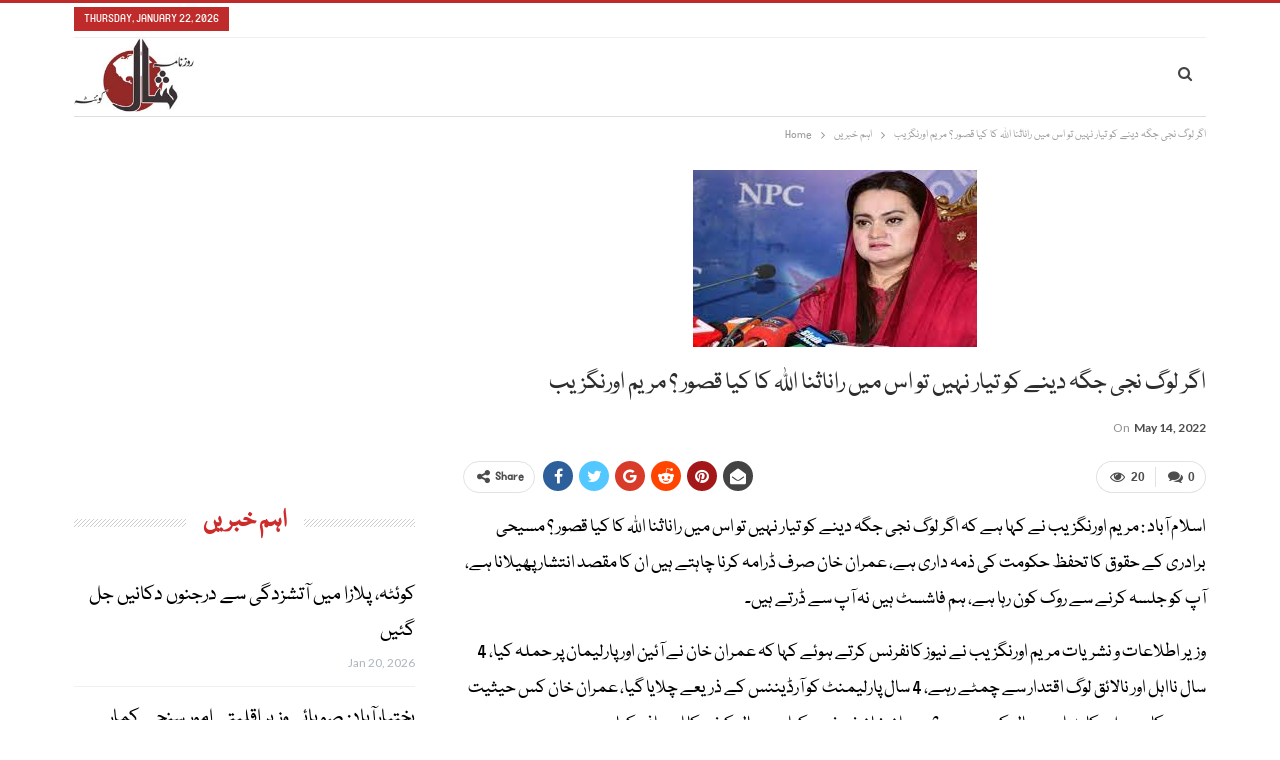

--- FILE ---
content_type: text/html; charset=UTF-8
request_url: https://www.dailyshal.com/14/05/2022/67794/
body_size: 16335
content:
<!DOCTYPE html>
<!--[if IE 8]>
<html class="ie ie8" lang="en-US" prefix="og: https://ogp.me/ns#"> <![endif]-->
<!--[if IE 9]>
<html class="ie ie9" lang="en-US" prefix="og: https://ogp.me/ns#"> <![endif]-->
<!--[if gt IE 9]><!-->
<html lang="en-US" prefix="og: https://ogp.me/ns#"> <!--<![endif]-->
<head>
<meta charset="UTF-8">
<meta http-equiv="X-UA-Compatible" content="IE=edge">
<meta name="viewport" content="width=device-width, initial-scale=1.0">
<link rel="pingback" href="https://www.dailyshal.com/xmlrpc.php"/>
<!-- Search Engine Optimization by Rank Math - https://rankmath.com/ -->
<title>اگر لوگ نجی جگہ دینے کو تیار نہیں تو اس میں راناثنا اللہ کا کیا قصور ؟ مریم اورنگزیب - Daily Shal Quetta NewsPaper</title>
<meta name="description" content="اسلام آباد : مریم اورنگزیب نے کہا ہے کہ اگر لوگ نجی جگہ دینے کو تیار نہیں تو اس میں راناثنا اللہ کا کیا قصور ؟ مسیحی برادری کے حقوق کا تحفظ حکومت کی ذمہ داری"/>
<meta name="robots" content="index, follow, max-snippet:-1, max-video-preview:-1, max-image-preview:large"/>
<link rel="canonical" href="https://www.dailyshal.com/14/05/2022/67794/" />
<meta property="og:locale" content="en_US" />
<meta property="og:type" content="article" />
<meta property="og:title" content="اگر لوگ نجی جگہ دینے کو تیار نہیں تو اس میں راناثنا اللہ کا کیا قصور ؟ مریم اورنگزیب - Daily Shal Quetta NewsPaper" />
<meta property="og:description" content="اسلام آباد : مریم اورنگزیب نے کہا ہے کہ اگر لوگ نجی جگہ دینے کو تیار نہیں تو اس میں راناثنا اللہ کا کیا قصور ؟ مسیحی برادری کے حقوق کا تحفظ حکومت کی ذمہ داری" />
<meta property="og:url" content="https://www.dailyshal.com/14/05/2022/67794/" />
<meta property="og:site_name" content="Daily Shal Quetta NewsPaper" />
<meta property="article:section" content="اہم خبریں" />
<meta property="article:published_time" content="2022-05-14T18:42:19+00:00" />
<meta name="twitter:card" content="summary_large_image" />
<meta name="twitter:title" content="اگر لوگ نجی جگہ دینے کو تیار نہیں تو اس میں راناثنا اللہ کا کیا قصور ؟ مریم اورنگزیب - Daily Shal Quetta NewsPaper" />
<meta name="twitter:description" content="اسلام آباد : مریم اورنگزیب نے کہا ہے کہ اگر لوگ نجی جگہ دینے کو تیار نہیں تو اس میں راناثنا اللہ کا کیا قصور ؟ مسیحی برادری کے حقوق کا تحفظ حکومت کی ذمہ داری" />
<meta name="twitter:label1" content="Written by" />
<meta name="twitter:data1" content="web desk" />
<meta name="twitter:label2" content="Time to read" />
<meta name="twitter:data2" content="1 minute" />
<script type="application/ld+json" class="rank-math-schema">{"@context":"https://schema.org","@graph":[{"@type":["Organization","Person"],"@id":"https://www.dailyshal.com/#person","name":"Daily Shal Web Disk","url":"https://www.dailyshal.com","logo":{"@type":"ImageObject","@id":"https://www.dailyshal.com/#logo","url":"https://www.dailyshal.com/wp-content/uploads/2020/06/222243-300x168-1.png","contentUrl":"https://www.dailyshal.com/wp-content/uploads/2020/06/222243-300x168-1.png","caption":"Daily Shal Web Disk","inLanguage":"en-US","width":"300","height":"168"},"image":{"@id":"https://www.dailyshal.com/#logo"}},{"@type":"WebSite","@id":"https://www.dailyshal.com/#website","url":"https://www.dailyshal.com","name":"Daily Shal Web Disk","publisher":{"@id":"https://www.dailyshal.com/#person"},"inLanguage":"en-US"},{"@type":"ImageObject","@id":"https://www.dailyshal.com/wp-content/uploads/2022/05/29-6-2.jpg","url":"https://www.dailyshal.com/wp-content/uploads/2022/05/29-6-2.jpg","width":"284","height":"177","inLanguage":"en-US"},{"@type":"WebPage","@id":"https://www.dailyshal.com/14/05/2022/67794/#webpage","url":"https://www.dailyshal.com/14/05/2022/67794/","name":"\u0627\u06af\u0631 \u0644\u0648\u06af \u0646\u062c\u06cc \u062c\u06af\u06c1 \u062f\u06cc\u0646\u06d2 \u06a9\u0648 \u062a\u06cc\u0627\u0631 \u0646\u06c1\u06cc\u06ba \u062a\u0648 \u0627\u0633 \u0645\u06cc\u06ba \u0631\u0627\u0646\u0627\u062b\u0646\u0627 \u0627\u0644\u0644\u06c1 \u06a9\u0627 \u06a9\u06cc\u0627 \u0642\u0635\u0648\u0631 \u061f \u0645\u0631\u06cc\u0645 \u0627\u0648\u0631\u0646\u06af\u0632\u06cc\u0628 - Daily Shal Quetta NewsPaper","datePublished":"2022-05-14T18:42:19+00:00","dateModified":"2022-05-14T18:42:19+00:00","isPartOf":{"@id":"https://www.dailyshal.com/#website"},"primaryImageOfPage":{"@id":"https://www.dailyshal.com/wp-content/uploads/2022/05/29-6-2.jpg"},"inLanguage":"en-US"},{"@type":"Person","@id":"https://www.dailyshal.com/author/shal/","name":"web desk","url":"https://www.dailyshal.com/author/shal/","image":{"@type":"ImageObject","@id":"https://secure.gravatar.com/avatar/a336637ac981ef592e25baf220aa4e459bb34786240bc17ac7076f95f3db95a5?s=96&amp;d=mm&amp;r=g","url":"https://secure.gravatar.com/avatar/a336637ac981ef592e25baf220aa4e459bb34786240bc17ac7076f95f3db95a5?s=96&amp;d=mm&amp;r=g","caption":"web desk","inLanguage":"en-US"}},{"@type":"BlogPosting","headline":"\u0627\u06af\u0631 \u0644\u0648\u06af \u0646\u062c\u06cc \u062c\u06af\u06c1 \u062f\u06cc\u0646\u06d2 \u06a9\u0648 \u062a\u06cc\u0627\u0631 \u0646\u06c1\u06cc\u06ba \u062a\u0648 \u0627\u0633 \u0645\u06cc\u06ba \u0631\u0627\u0646\u0627\u062b\u0646\u0627 \u0627\u0644\u0644\u06c1 \u06a9\u0627 \u06a9\u06cc\u0627 \u0642\u0635\u0648\u0631 \u061f \u0645\u0631\u06cc\u0645 \u0627\u0648\u0631\u0646\u06af\u0632\u06cc\u0628 - Daily Shal Quetta","datePublished":"2022-05-14T18:42:19+00:00","dateModified":"2022-05-14T18:42:19+00:00","articleSection":"\u0627\u06c1\u0645 \u062e\u0628\u0631\u06cc\u06ba, \u067e\u0627\u06a9\u0633\u062a\u0627\u0646","author":{"@id":"https://www.dailyshal.com/author/shal/","name":"web desk"},"publisher":{"@id":"https://www.dailyshal.com/#person"},"description":"\u0627\u0633\u0644\u0627\u0645 \u0627\u0653\u0628\u0627\u062f : \u0645\u0631\u06cc\u0645 \u0627\u0648\u0631\u0646\u06af\u0632\u06cc\u0628 \u0646\u06d2 \u06a9\u06c1\u0627 \u06c1\u06d2 \u06a9\u06c1 \u0627\u06af\u0631 \u0644\u0648\u06af \u0646\u062c\u06cc \u062c\u06af\u06c1 \u062f\u06cc\u0646\u06d2 \u06a9\u0648 \u062a\u06cc\u0627\u0631 \u0646\u06c1\u06cc\u06ba \u062a\u0648 \u0627\u0633 \u0645\u06cc\u06ba \u0631\u0627\u0646\u0627\u062b\u0646\u0627 \u0627\u0644\u0644\u06c1 \u06a9\u0627 \u06a9\u06cc\u0627 \u0642\u0635\u0648\u0631 \u061f \u0645\u0633\u06cc\u062d\u06cc \u0628\u0631\u0627\u062f\u0631\u06cc \u06a9\u06d2 \u062d\u0642\u0648\u0642 \u06a9\u0627 \u062a\u062d\u0641\u0638 \u062d\u06a9\u0648\u0645\u062a \u06a9\u06cc \u0630\u0645\u06c1 \u062f\u0627\u0631\u06cc","name":"\u0627\u06af\u0631 \u0644\u0648\u06af \u0646\u062c\u06cc \u062c\u06af\u06c1 \u062f\u06cc\u0646\u06d2 \u06a9\u0648 \u062a\u06cc\u0627\u0631 \u0646\u06c1\u06cc\u06ba \u062a\u0648 \u0627\u0633 \u0645\u06cc\u06ba \u0631\u0627\u0646\u0627\u062b\u0646\u0627 \u0627\u0644\u0644\u06c1 \u06a9\u0627 \u06a9\u06cc\u0627 \u0642\u0635\u0648\u0631 \u061f \u0645\u0631\u06cc\u0645 \u0627\u0648\u0631\u0646\u06af\u0632\u06cc\u0628 - Daily Shal Quetta","@id":"https://www.dailyshal.com/14/05/2022/67794/#richSnippet","isPartOf":{"@id":"https://www.dailyshal.com/14/05/2022/67794/#webpage"},"image":{"@id":"https://www.dailyshal.com/wp-content/uploads/2022/05/29-6-2.jpg"},"inLanguage":"en-US","mainEntityOfPage":{"@id":"https://www.dailyshal.com/14/05/2022/67794/#webpage"}}]}</script>
<!-- /Rank Math WordPress SEO plugin -->
<!-- Better Open Graph, Schema.org & Twitter Integration -->
<meta property="og:locale" content="en_us"/>
<meta property="og:site_name" content="Daily Shal Quetta NewsPaper"/>
<meta property="og:url" content="https://www.dailyshal.com/14/05/2022/67794/"/>
<meta property="og:title" content="اگر لوگ نجی جگہ دینے کو تیار نہیں تو اس میں راناثنا اللہ کا کیا قصور ؟ مریم اورنگزیب"/>
<meta property="og:image" content="https://www.dailyshal.com/wp-content/uploads/2022/05/29-6-2.jpg"/>
<meta property="article:section" content="پاکستان"/>
<meta property="og:description" content="اسلام آباد : مریم اورنگزیب نے کہا ہے کہ اگر لوگ نجی جگہ دینے کو تیار نہیں تو اس میں راناثنا اللہ کا کیا قصور ؟ مسیحی برادری کے حقوق کا تحفظ حکومت کی ذمہ داری ہے، عمران خان صرف ڈرامہ کرنا چاہتے ہیں ان کا مقصد انتشار پھیلانا ہے، آپ کو جلسہ کرنے سے روک"/>
<meta property="og:type" content="article"/>
<meta name="twitter:card" content="summary"/>
<meta name="twitter:url" content="https://www.dailyshal.com/14/05/2022/67794/"/>
<meta name="twitter:title" content="اگر لوگ نجی جگہ دینے کو تیار نہیں تو اس میں راناثنا اللہ کا کیا قصور ؟ مریم اورنگزیب"/>
<meta name="twitter:description" content="اسلام آباد : مریم اورنگزیب نے کہا ہے کہ اگر لوگ نجی جگہ دینے کو تیار نہیں تو اس میں راناثنا اللہ کا کیا قصور ؟ مسیحی برادری کے حقوق کا تحفظ حکومت کی ذمہ داری ہے، عمران خان صرف ڈرامہ کرنا چاہتے ہیں ان کا مقصد انتشار پھیلانا ہے، آپ کو جلسہ کرنے سے روک"/>
<meta name="twitter:image" content="https://www.dailyshal.com/wp-content/uploads/2022/05/29-6-2.jpg"/>
<!-- / Better Open Graph, Schema.org & Twitter Integration. -->
<link rel='dns-prefetch' href='//fonts.googleapis.com' />
<link rel='dns-prefetch' href='//www.googletagmanager.com' />
<link rel='dns-prefetch' href='//pagead2.googlesyndication.com' />
<link rel="alternate" type="application/rss+xml" title="Daily Shal Quetta NewsPaper &raquo; Feed" href="https://www.dailyshal.com/feed/" />
<link rel="alternate" type="application/rss+xml" title="Daily Shal Quetta NewsPaper &raquo; Comments Feed" href="https://www.dailyshal.com/comments/feed/" />
<link rel="alternate" type="application/rss+xml" title="Daily Shal Quetta NewsPaper &raquo; اگر لوگ نجی جگہ دینے کو تیار نہیں تو اس میں راناثنا اللہ کا کیا قصور ؟ مریم اورنگزیب Comments Feed" href="https://www.dailyshal.com/14/05/2022/67794/feed/" />
<link rel="alternate" title="oEmbed (JSON)" type="application/json+oembed" href="https://www.dailyshal.com/wp-json/oembed/1.0/embed?url=https%3A%2F%2Fwww.dailyshal.com%2F14%2F05%2F2022%2F67794%2F" />
<link rel="alternate" title="oEmbed (XML)" type="text/xml+oembed" href="https://www.dailyshal.com/wp-json/oembed/1.0/embed?url=https%3A%2F%2Fwww.dailyshal.com%2F14%2F05%2F2022%2F67794%2F&#038;format=xml" />
<style id='wp-img-auto-sizes-contain-inline-css' type='text/css'>
img:is([sizes=auto i],[sizes^="auto," i]){contain-intrinsic-size:3000px 1500px}
/*# sourceURL=wp-img-auto-sizes-contain-inline-css */
</style>
<style id='wp-block-library-inline-css' type='text/css'>
:root{--wp-block-synced-color:#7a00df;--wp-block-synced-color--rgb:122,0,223;--wp-bound-block-color:var(--wp-block-synced-color);--wp-editor-canvas-background:#ddd;--wp-admin-theme-color:#007cba;--wp-admin-theme-color--rgb:0,124,186;--wp-admin-theme-color-darker-10:#006ba1;--wp-admin-theme-color-darker-10--rgb:0,107,160.5;--wp-admin-theme-color-darker-20:#005a87;--wp-admin-theme-color-darker-20--rgb:0,90,135;--wp-admin-border-width-focus:2px}@media (min-resolution:192dpi){:root{--wp-admin-border-width-focus:1.5px}}.wp-element-button{cursor:pointer}:root .has-very-light-gray-background-color{background-color:#eee}:root .has-very-dark-gray-background-color{background-color:#313131}:root .has-very-light-gray-color{color:#eee}:root .has-very-dark-gray-color{color:#313131}:root .has-vivid-green-cyan-to-vivid-cyan-blue-gradient-background{background:linear-gradient(135deg,#00d084,#0693e3)}:root .has-purple-crush-gradient-background{background:linear-gradient(135deg,#34e2e4,#4721fb 50%,#ab1dfe)}:root .has-hazy-dawn-gradient-background{background:linear-gradient(135deg,#faaca8,#dad0ec)}:root .has-subdued-olive-gradient-background{background:linear-gradient(135deg,#fafae1,#67a671)}:root .has-atomic-cream-gradient-background{background:linear-gradient(135deg,#fdd79a,#004a59)}:root .has-nightshade-gradient-background{background:linear-gradient(135deg,#330968,#31cdcf)}:root .has-midnight-gradient-background{background:linear-gradient(135deg,#020381,#2874fc)}:root{--wp--preset--font-size--normal:16px;--wp--preset--font-size--huge:42px}.has-regular-font-size{font-size:1em}.has-larger-font-size{font-size:2.625em}.has-normal-font-size{font-size:var(--wp--preset--font-size--normal)}.has-huge-font-size{font-size:var(--wp--preset--font-size--huge)}.has-text-align-center{text-align:center}.has-text-align-left{text-align:left}.has-text-align-right{text-align:right}.has-fit-text{white-space:nowrap!important}#end-resizable-editor-section{display:none}.aligncenter{clear:both}.items-justified-left{justify-content:flex-start}.items-justified-center{justify-content:center}.items-justified-right{justify-content:flex-end}.items-justified-space-between{justify-content:space-between}.screen-reader-text{border:0;clip-path:inset(50%);height:1px;margin:-1px;overflow:hidden;padding:0;position:absolute;width:1px;word-wrap:normal!important}.screen-reader-text:focus{background-color:#ddd;clip-path:none;color:#444;display:block;font-size:1em;height:auto;left:5px;line-height:normal;padding:15px 23px 14px;text-decoration:none;top:5px;width:auto;z-index:100000}html :where(.has-border-color){border-style:solid}html :where([style*=border-top-color]){border-top-style:solid}html :where([style*=border-right-color]){border-right-style:solid}html :where([style*=border-bottom-color]){border-bottom-style:solid}html :where([style*=border-left-color]){border-left-style:solid}html :where([style*=border-width]){border-style:solid}html :where([style*=border-top-width]){border-top-style:solid}html :where([style*=border-right-width]){border-right-style:solid}html :where([style*=border-bottom-width]){border-bottom-style:solid}html :where([style*=border-left-width]){border-left-style:solid}html :where(img[class*=wp-image-]){height:auto;max-width:100%}:where(figure){margin:0 0 1em}html :where(.is-position-sticky){--wp-admin--admin-bar--position-offset:var(--wp-admin--admin-bar--height,0px)}@media screen and (max-width:600px){html :where(.is-position-sticky){--wp-admin--admin-bar--position-offset:0px}}
/*# sourceURL=wp-block-library-inline-css */
</style><style id='global-styles-inline-css' type='text/css'>
:root{--wp--preset--aspect-ratio--square: 1;--wp--preset--aspect-ratio--4-3: 4/3;--wp--preset--aspect-ratio--3-4: 3/4;--wp--preset--aspect-ratio--3-2: 3/2;--wp--preset--aspect-ratio--2-3: 2/3;--wp--preset--aspect-ratio--16-9: 16/9;--wp--preset--aspect-ratio--9-16: 9/16;--wp--preset--color--black: #000000;--wp--preset--color--cyan-bluish-gray: #abb8c3;--wp--preset--color--white: #ffffff;--wp--preset--color--pale-pink: #f78da7;--wp--preset--color--vivid-red: #cf2e2e;--wp--preset--color--luminous-vivid-orange: #ff6900;--wp--preset--color--luminous-vivid-amber: #fcb900;--wp--preset--color--light-green-cyan: #7bdcb5;--wp--preset--color--vivid-green-cyan: #00d084;--wp--preset--color--pale-cyan-blue: #8ed1fc;--wp--preset--color--vivid-cyan-blue: #0693e3;--wp--preset--color--vivid-purple: #9b51e0;--wp--preset--gradient--vivid-cyan-blue-to-vivid-purple: linear-gradient(135deg,rgb(6,147,227) 0%,rgb(155,81,224) 100%);--wp--preset--gradient--light-green-cyan-to-vivid-green-cyan: linear-gradient(135deg,rgb(122,220,180) 0%,rgb(0,208,130) 100%);--wp--preset--gradient--luminous-vivid-amber-to-luminous-vivid-orange: linear-gradient(135deg,rgb(252,185,0) 0%,rgb(255,105,0) 100%);--wp--preset--gradient--luminous-vivid-orange-to-vivid-red: linear-gradient(135deg,rgb(255,105,0) 0%,rgb(207,46,46) 100%);--wp--preset--gradient--very-light-gray-to-cyan-bluish-gray: linear-gradient(135deg,rgb(238,238,238) 0%,rgb(169,184,195) 100%);--wp--preset--gradient--cool-to-warm-spectrum: linear-gradient(135deg,rgb(74,234,220) 0%,rgb(151,120,209) 20%,rgb(207,42,186) 40%,rgb(238,44,130) 60%,rgb(251,105,98) 80%,rgb(254,248,76) 100%);--wp--preset--gradient--blush-light-purple: linear-gradient(135deg,rgb(255,206,236) 0%,rgb(152,150,240) 100%);--wp--preset--gradient--blush-bordeaux: linear-gradient(135deg,rgb(254,205,165) 0%,rgb(254,45,45) 50%,rgb(107,0,62) 100%);--wp--preset--gradient--luminous-dusk: linear-gradient(135deg,rgb(255,203,112) 0%,rgb(199,81,192) 50%,rgb(65,88,208) 100%);--wp--preset--gradient--pale-ocean: linear-gradient(135deg,rgb(255,245,203) 0%,rgb(182,227,212) 50%,rgb(51,167,181) 100%);--wp--preset--gradient--electric-grass: linear-gradient(135deg,rgb(202,248,128) 0%,rgb(113,206,126) 100%);--wp--preset--gradient--midnight: linear-gradient(135deg,rgb(2,3,129) 0%,rgb(40,116,252) 100%);--wp--preset--font-size--small: 13px;--wp--preset--font-size--medium: 20px;--wp--preset--font-size--large: 36px;--wp--preset--font-size--x-large: 42px;--wp--preset--spacing--20: 0.44rem;--wp--preset--spacing--30: 0.67rem;--wp--preset--spacing--40: 1rem;--wp--preset--spacing--50: 1.5rem;--wp--preset--spacing--60: 2.25rem;--wp--preset--spacing--70: 3.38rem;--wp--preset--spacing--80: 5.06rem;--wp--preset--shadow--natural: 6px 6px 9px rgba(0, 0, 0, 0.2);--wp--preset--shadow--deep: 12px 12px 50px rgba(0, 0, 0, 0.4);--wp--preset--shadow--sharp: 6px 6px 0px rgba(0, 0, 0, 0.2);--wp--preset--shadow--outlined: 6px 6px 0px -3px rgb(255, 255, 255), 6px 6px rgb(0, 0, 0);--wp--preset--shadow--crisp: 6px 6px 0px rgb(0, 0, 0);}:where(.is-layout-flex){gap: 0.5em;}:where(.is-layout-grid){gap: 0.5em;}body .is-layout-flex{display: flex;}.is-layout-flex{flex-wrap: wrap;align-items: center;}.is-layout-flex > :is(*, div){margin: 0;}body .is-layout-grid{display: grid;}.is-layout-grid > :is(*, div){margin: 0;}:where(.wp-block-columns.is-layout-flex){gap: 2em;}:where(.wp-block-columns.is-layout-grid){gap: 2em;}:where(.wp-block-post-template.is-layout-flex){gap: 1.25em;}:where(.wp-block-post-template.is-layout-grid){gap: 1.25em;}.has-black-color{color: var(--wp--preset--color--black) !important;}.has-cyan-bluish-gray-color{color: var(--wp--preset--color--cyan-bluish-gray) !important;}.has-white-color{color: var(--wp--preset--color--white) !important;}.has-pale-pink-color{color: var(--wp--preset--color--pale-pink) !important;}.has-vivid-red-color{color: var(--wp--preset--color--vivid-red) !important;}.has-luminous-vivid-orange-color{color: var(--wp--preset--color--luminous-vivid-orange) !important;}.has-luminous-vivid-amber-color{color: var(--wp--preset--color--luminous-vivid-amber) !important;}.has-light-green-cyan-color{color: var(--wp--preset--color--light-green-cyan) !important;}.has-vivid-green-cyan-color{color: var(--wp--preset--color--vivid-green-cyan) !important;}.has-pale-cyan-blue-color{color: var(--wp--preset--color--pale-cyan-blue) !important;}.has-vivid-cyan-blue-color{color: var(--wp--preset--color--vivid-cyan-blue) !important;}.has-vivid-purple-color{color: var(--wp--preset--color--vivid-purple) !important;}.has-black-background-color{background-color: var(--wp--preset--color--black) !important;}.has-cyan-bluish-gray-background-color{background-color: var(--wp--preset--color--cyan-bluish-gray) !important;}.has-white-background-color{background-color: var(--wp--preset--color--white) !important;}.has-pale-pink-background-color{background-color: var(--wp--preset--color--pale-pink) !important;}.has-vivid-red-background-color{background-color: var(--wp--preset--color--vivid-red) !important;}.has-luminous-vivid-orange-background-color{background-color: var(--wp--preset--color--luminous-vivid-orange) !important;}.has-luminous-vivid-amber-background-color{background-color: var(--wp--preset--color--luminous-vivid-amber) !important;}.has-light-green-cyan-background-color{background-color: var(--wp--preset--color--light-green-cyan) !important;}.has-vivid-green-cyan-background-color{background-color: var(--wp--preset--color--vivid-green-cyan) !important;}.has-pale-cyan-blue-background-color{background-color: var(--wp--preset--color--pale-cyan-blue) !important;}.has-vivid-cyan-blue-background-color{background-color: var(--wp--preset--color--vivid-cyan-blue) !important;}.has-vivid-purple-background-color{background-color: var(--wp--preset--color--vivid-purple) !important;}.has-black-border-color{border-color: var(--wp--preset--color--black) !important;}.has-cyan-bluish-gray-border-color{border-color: var(--wp--preset--color--cyan-bluish-gray) !important;}.has-white-border-color{border-color: var(--wp--preset--color--white) !important;}.has-pale-pink-border-color{border-color: var(--wp--preset--color--pale-pink) !important;}.has-vivid-red-border-color{border-color: var(--wp--preset--color--vivid-red) !important;}.has-luminous-vivid-orange-border-color{border-color: var(--wp--preset--color--luminous-vivid-orange) !important;}.has-luminous-vivid-amber-border-color{border-color: var(--wp--preset--color--luminous-vivid-amber) !important;}.has-light-green-cyan-border-color{border-color: var(--wp--preset--color--light-green-cyan) !important;}.has-vivid-green-cyan-border-color{border-color: var(--wp--preset--color--vivid-green-cyan) !important;}.has-pale-cyan-blue-border-color{border-color: var(--wp--preset--color--pale-cyan-blue) !important;}.has-vivid-cyan-blue-border-color{border-color: var(--wp--preset--color--vivid-cyan-blue) !important;}.has-vivid-purple-border-color{border-color: var(--wp--preset--color--vivid-purple) !important;}.has-vivid-cyan-blue-to-vivid-purple-gradient-background{background: var(--wp--preset--gradient--vivid-cyan-blue-to-vivid-purple) !important;}.has-light-green-cyan-to-vivid-green-cyan-gradient-background{background: var(--wp--preset--gradient--light-green-cyan-to-vivid-green-cyan) !important;}.has-luminous-vivid-amber-to-luminous-vivid-orange-gradient-background{background: var(--wp--preset--gradient--luminous-vivid-amber-to-luminous-vivid-orange) !important;}.has-luminous-vivid-orange-to-vivid-red-gradient-background{background: var(--wp--preset--gradient--luminous-vivid-orange-to-vivid-red) !important;}.has-very-light-gray-to-cyan-bluish-gray-gradient-background{background: var(--wp--preset--gradient--very-light-gray-to-cyan-bluish-gray) !important;}.has-cool-to-warm-spectrum-gradient-background{background: var(--wp--preset--gradient--cool-to-warm-spectrum) !important;}.has-blush-light-purple-gradient-background{background: var(--wp--preset--gradient--blush-light-purple) !important;}.has-blush-bordeaux-gradient-background{background: var(--wp--preset--gradient--blush-bordeaux) !important;}.has-luminous-dusk-gradient-background{background: var(--wp--preset--gradient--luminous-dusk) !important;}.has-pale-ocean-gradient-background{background: var(--wp--preset--gradient--pale-ocean) !important;}.has-electric-grass-gradient-background{background: var(--wp--preset--gradient--electric-grass) !important;}.has-midnight-gradient-background{background: var(--wp--preset--gradient--midnight) !important;}.has-small-font-size{font-size: var(--wp--preset--font-size--small) !important;}.has-medium-font-size{font-size: var(--wp--preset--font-size--medium) !important;}.has-large-font-size{font-size: var(--wp--preset--font-size--large) !important;}.has-x-large-font-size{font-size: var(--wp--preset--font-size--x-large) !important;}
/*# sourceURL=global-styles-inline-css */
</style>
<style id='classic-theme-styles-inline-css' type='text/css'>
/*! This file is auto-generated */
.wp-block-button__link{color:#fff;background-color:#32373c;border-radius:9999px;box-shadow:none;text-decoration:none;padding:calc(.667em + 2px) calc(1.333em + 2px);font-size:1.125em}.wp-block-file__button{background:#32373c;color:#fff;text-decoration:none}
/*# sourceURL=/wp-includes/css/classic-themes.min.css */
</style>
<!-- <link rel='stylesheet' id='contact-form-7-css' href='https://www.dailyshal.com/wp-content/plugins/contact-form-7/includes/css/styles.css?ver=6.1.4' type='text/css' media='all' /> -->
<!-- <link rel='stylesheet' id='wpurdu-css' href='https://www.dailyshal.com/wp-content/plugins/wpurdu/assets/css/wpurdu.css?ver=6.9' type='text/css' media='all' /> -->
<!-- <link rel='stylesheet' id='wpurdu-editor-css' href='https://www.dailyshal.com/wp-content/plugins/wpurdu/assets/css/editor-control.css?ver=6.9' type='text/css' media='all' /> -->
<!-- <link rel='stylesheet' id='fo-fonts-declaration-css' href='https://www.dailyshal.com/wp-content/uploads/font-organizer/fo-declarations.css?ver=6.9' type='text/css' media='all' /> -->
<!-- <link rel='stylesheet' id='fo-fonts-elements-css' href='https://www.dailyshal.com/wp-content/uploads/font-organizer/fo-elements.css?ver=6.9' type='text/css' media='all' /> -->
<link rel="stylesheet" type="text/css" href="//www.dailyshal.com/wp-content/cache/wpfc-minified/qvhk15xg/fg3g8.css" media="all"/>
<link rel='stylesheet' id='better-framework-main-fonts-css' href='https://fonts.googleapis.com/css?family=Lato:400,700%7CRoboto:400,700,500&#038;display=swap' type='text/css' media='all' />
<script src='//www.dailyshal.com/wp-content/cache/wpfc-minified/g0w3i7xp/fmxie.js' type="text/javascript"></script>
<!-- <script type="text/javascript" src="https://www.dailyshal.com/wp-includes/js/jquery/jquery.min.js?ver=3.7.1" id="jquery-core-js"></script> -->
<!-- <script type="text/javascript" src="https://www.dailyshal.com/wp-includes/js/jquery/jquery-migrate.min.js?ver=3.4.1" id="jquery-migrate-js"></script> -->
<link rel="https://api.w.org/" href="https://www.dailyshal.com/wp-json/" /><link rel="alternate" title="JSON" type="application/json" href="https://www.dailyshal.com/wp-json/wp/v2/posts/67794" /><link rel="EditURI" type="application/rsd+xml" title="RSD" href="https://www.dailyshal.com/xmlrpc.php?rsd" />
<meta name="generator" content="WordPress 6.9" />
<link rel='shortlink' href='https://www.dailyshal.com/?p=67794' />
<meta name="generator" content="Site Kit by Google 1.166.0" /><!-- START LocalBusiness Schema by Lumiverse -->
<script type="application/ld+json">
{
"@context": "https://schema.org",
"@type": "LocalBusiness",
"name": "Daily Shal",
"address": {
"@type": "PostalAddress",
"streetAddress": "Home No 1, Sabzal Rd, Lehri Abad Maryam Town, Quetta,",
"addressLocality": "Quetta",
"addressRegion": "Balochistan",
"postalCode": "87300"
},
"image": "https://www.dailyshal.com/wp-content/uploads/2020/06/Screenshot_20200616-094505_Drive-324x160-1.jpg",
"telephone": "03337802093",
"url": "https://www.dailyshal.com"
}
</script>
<!-- END LocalBusiness Schema by Lumiverse -->
<script async src="https://pagead2.googlesyndication.com/pagead/js/adsbygoogle.js?client=ca-pub-9255367676419276"
crossorigin="anonymous"></script>
<!-- Google AdSense meta tags added by Site Kit -->
<meta name="google-adsense-platform-account" content="ca-host-pub-2644536267352236">
<meta name="google-adsense-platform-domain" content="sitekit.withgoogle.com">
<!-- End Google AdSense meta tags added by Site Kit -->
<meta name="generator" content="Powered by WPBakery Page Builder - drag and drop page builder for WordPress."/>
<script type="application/ld+json">{
"@context": "http://schema.org/",
"@type": "Organization",
"@id": "#organization",
"logo": {
"@type": "ImageObject",
"url": "https://www.dailyshal.com/wp-content/uploads/2021/06/Shal-Logo-min.jpg"
},
"url": "https://www.dailyshal.com/",
"name": "Daily Shal Quetta NewsPaper",
"description": "Daily Shal Quetta NewsPaper"
}</script>
<script type="application/ld+json">{
"@context": "http://schema.org/",
"@type": "WebSite",
"name": "Daily Shal Quetta NewsPaper",
"alternateName": "Daily Shal Quetta NewsPaper",
"url": "https://www.dailyshal.com/"
}</script>
<script type="application/ld+json">{
"@context": "http://schema.org/",
"@type": "BlogPosting",
"headline": "\u0627\u06af\u0631 \u0644\u0648\u06af \u0646\u062c\u06cc \u062c\u06af\u06c1 \u062f\u06cc\u0646\u06d2 \u06a9\u0648 \u062a\u06cc\u0627\u0631 \u0646\u06c1\u06cc\u06ba \u062a\u0648 \u0627\u0633 \u0645\u06cc\u06ba \u0631\u0627\u0646\u0627\u062b\u0646\u0627 \u0627\u0644\u0644\u06c1 \u06a9\u0627 \u06a9\u06cc\u0627 \u0642\u0635\u0648\u0631 \u061f \u0645\u0631\u06cc\u0645 \u0627\u0648\u0631\u0646\u06af\u0632\u06cc\u0628",
"description": "\u0627\u0633\u0644\u0627\u0645 \u0627\u0653\u0628\u0627\u062f : \u0645\u0631\u06cc\u0645 \u0627\u0648\u0631\u0646\u06af\u0632\u06cc\u0628 \u0646\u06d2 \u06a9\u06c1\u0627 \u06c1\u06d2 \u06a9\u06c1 \u0627\u06af\u0631 \u0644\u0648\u06af \u0646\u062c\u06cc \u062c\u06af\u06c1 \u062f\u06cc\u0646\u06d2 \u06a9\u0648 \u062a\u06cc\u0627\u0631 \u0646\u06c1\u06cc\u06ba \u062a\u0648 \u0627\u0633 \u0645\u06cc\u06ba \u0631\u0627\u0646\u0627\u062b\u0646\u0627 \u0627\u0644\u0644\u06c1 \u06a9\u0627 \u06a9\u06cc\u0627 \u0642\u0635\u0648\u0631 \u061f \u0645\u0633\u06cc\u062d\u06cc \u0628\u0631\u0627\u062f\u0631\u06cc \u06a9\u06d2 \u062d\u0642\u0648\u0642 \u06a9\u0627 \u062a\u062d\u0641\u0638 \u062d\u06a9\u0648\u0645\u062a \u06a9\u06cc \u0630\u0645\u06c1 \u062f\u0627\u0631\u06cc \u06c1\u06d2\u060c \u0639\u0645\u0631\u0627\u0646 \u062e\u0627\u0646 \u0635\u0631\u0641 \u0688\u0631\u0627\u0645\u06c1 \u06a9\u0631\u0646\u0627 \u0686\u0627\u06c1\u062a\u06d2 \u06c1\u06cc\u06ba \u0627\u0646 \u06a9\u0627 \u0645\u0642\u0635\u062f \u0627\u0646\u062a\u0634\u0627\u0631 \u067e\u06be\u06cc\u0644\u0627\u0646\u0627 \u06c1\u06d2\u060c \u0622\u067e \u06a9\u0648 \u062c\u0644\u0633\u06c1 \u06a9\u0631\u0646\u06d2 \u0633\u06d2 \u0631\u0648\u06a9",
"datePublished": "2022-05-14",
"dateModified": "2022-05-14",
"author": {
"@type": "Person",
"@id": "#person-webdesk",
"name": "web desk"
},
"image": "https://www.dailyshal.com/wp-content/uploads/2022/05/29-6-2.jpg",
"interactionStatistic": [
{
"@type": "InteractionCounter",
"interactionType": "http://schema.org/CommentAction",
"userInteractionCount": "0"
}
],
"publisher": {
"@id": "#organization"
},
"mainEntityOfPage": "https://www.dailyshal.com/14/05/2022/67794/"
}</script>
<!-- Google AdSense snippet added by Site Kit -->
<script type="text/javascript" async="async" src="https://pagead2.googlesyndication.com/pagead/js/adsbygoogle.js?client=ca-pub-9255367676419276&amp;host=ca-host-pub-2644536267352236" crossorigin="anonymous"></script>
<!-- End Google AdSense snippet added by Site Kit -->
<!-- <link rel='stylesheet' id='bf-minifed-css-1' href='https://www.dailyshal.com/wp-content/bs-booster-cache/dcb08bdcabe470019754e5acf9109cf5.css' type='text/css' media='all' /> -->
<!-- <link rel='stylesheet' id='7.12.0-rc2-1767371370' href='https://www.dailyshal.com/wp-content/bs-booster-cache/6ce0008aea4c072752058f94fdb1b534.css' type='text/css' media='all' /> -->
<link rel="stylesheet" type="text/css" href="//www.dailyshal.com/wp-content/cache/wpfc-minified/2z9oo6qw/6dz13.css" media="all"/>
<link rel="icon" href="https://www.dailyshal.com/wp-content/uploads/2025/04/cropped-Shal-Logo-min-1-1-32x32.jpg" sizes="32x32" />
<link rel="icon" href="https://www.dailyshal.com/wp-content/uploads/2025/04/cropped-Shal-Logo-min-1-1-192x192.jpg" sizes="192x192" />
<link rel="apple-touch-icon" href="https://www.dailyshal.com/wp-content/uploads/2025/04/cropped-Shal-Logo-min-1-1-180x180.jpg" />
<meta name="msapplication-TileImage" content="https://www.dailyshal.com/wp-content/uploads/2025/04/cropped-Shal-Logo-min-1-1-270x270.jpg" />
<!-- BetterFramework Head Inline CSS -->
<style>
.section-heading .h-text {
font-family: 'shal';
font-weight: 900;
line-height: 39px;
font-size: 26px;
text-transform: capitalize;
}
body.bs-theme, body.bs-theme .btn-bs-pagination, body.bs-theme .body-typo {
font-family: 'shal';
font-weight: 400;
font-size: 22px;
text-align: right;
text-transform: inherit;
color: #111111;
}
.post-summary {
font-family: 'shal';
font-weight: 400;
line-height: 20px;
font-size: 15px;
text-align: inherit;
text-transform: initial;
color: #696969;
}
.main-menu li>a, .main-menu li, .off-canvas-menu>ul>li>a {
font-family: 'shal';
font-weight: 800;
font-size: 22px;
text-align: right;
text-transform: capitalize;
letter-spacing: 34;
}
{
element.style {
}
.main-ticker-314 .pl-ticker-cnt .pl-title a, .main-ticker-314 .pl-ticker-cnt .pl-title {
color: #000000;
font-size: 19px;
}
</style>
<!-- /BetterFramework Head Inline CSS-->
<noscript><style type="text/css"> .wpb_animate_when_almost_visible { opacity: 1; }</style></noscript>	</head>
<body class="wp-singular post-template-default single single-post postid-67794 single-format-standard wp-theme-Shal10 bs-theme bs-publisher bs-publisher-clean-magazine active-light-box active-top-line ltr close-rh page-layout-2-col page-layout-2-col-left full-width main-menu-sticky-smart main-menu-boxed active-ajax-search single-prim-cat-7 single-cat-7 single-cat-2  wpb-js-composer js-comp-ver-6.0.2 vc_responsive bs-ll-a" dir="ltr">
<div class="main-wrap content-main-wrap">
<header id="header" class="site-header header-style-5 boxed" itemscope="itemscope" itemtype="https://schema.org/WPHeader">
<section class="topbar topbar-style-1 hidden-xs hidden-xs">
<div class="content-wrap">
<div class="container">
<div class="topbar-inner clearfix">
<div class="section-menu">
<div id="menu-top" class="menu top-menu-wrapper" role="navigation" itemscope="itemscope" itemtype="https://schema.org/SiteNavigationElement">
<nav class="top-menu-container">
<ul id="top-navigation" class="top-menu menu clearfix bsm-pure">
<li id="topbar-date" class="menu-item menu-item-date">
<span
class="topbar-date">Thursday, January 22, 2026</span>
</li>
</ul>
</nav>
</div>
</div>
</div>
</div>
</div>
</section>
<div class="content-wrap">
<div class="container">
<div class="header-inner clearfix">
<div id="site-branding" class="site-branding">
<p  id="site-title" class="logo h1 img-logo">
<a href="https://www.dailyshal.com/" itemprop="url" rel="home">
<img id="site-logo" src="https://www.dailyshal.com/wp-content/uploads/2021/06/Shal-Logo-min.jpg"
alt="Publisher"  data-bsrjs="https://www.dailyshal.com/wp-content/uploads/2021/06/Shal-Logo-min.jpg"  />
<span class="site-title">Publisher - Daily Shal Quetta NewsPaper</span>
</a>
</p>
</div><!-- .site-branding -->
<nav id="menu-main" class="menu main-menu-container  show-search-item menu-actions-btn-width-1" role="navigation" itemscope="itemscope" itemtype="https://schema.org/SiteNavigationElement">
<div class="menu-action-buttons width-1">
<div class="search-container close">
<span class="search-handler"><i class="fa fa-search"></i></span>
<div class="search-box clearfix">
<form role="search" method="get" class="search-form clearfix" action="https://www.dailyshal.com">
<input type="search" class="search-field"
placeholder="Search..."
value="" name="s"
title="Search for:"
autocomplete="off">
<input type="submit" class="search-submit" value="Search">
</form><!-- .search-form -->
</div>
</div>
</div>
<ul id="main-navigation" class="main-menu menu bsm-pure clearfix">
</ul><!-- #main-navigation -->
</nav><!-- .main-menu-container -->
</div>
</div>
</div>
</header><!-- .header -->
<div class="rh-header clearfix light deferred-block-exclude">
<div class="rh-container clearfix">
<div class="menu-container close">
<span class="menu-handler"><span class="lines"></span></span>
</div><!-- .menu-container -->
<div class="logo-container rh-img-logo">
<a href="https://www.dailyshal.com/" itemprop="url" rel="home">
<img src="https://www.dailyshal.com/wp-content/uploads/2021/06/Shal-Logo-min.jpg"
alt="Daily Shal Quetta NewsPaper"  data-bsrjs="https://www.dailyshal.com/wp-content/uploads/2021/06/Shal-Logo-min.jpg"  />				</a>
</div><!-- .logo-container -->
</div><!-- .rh-container -->
</div><!-- .rh-header -->
<nav role="navigation" aria-label="Breadcrumbs" class="bf-breadcrumb clearfix bc-top-style"><div class="container bf-breadcrumb-container"><ul class="bf-breadcrumb-items" itemscope itemtype="http://schema.org/BreadcrumbList"><meta name="numberOfItems" content="3" /><meta name="itemListOrder" content="Ascending" /><li itemprop="itemListElement" itemscope itemtype="http://schema.org/ListItem" class="bf-breadcrumb-item bf-breadcrumb-begin"><a itemprop="item" href="https://www.dailyshal.com" rel="home"><span itemprop="name">Home</span></a><meta itemprop="position" content="1" /></li><li itemprop="itemListElement" itemscope itemtype="http://schema.org/ListItem" class="bf-breadcrumb-item"><a itemprop="item" href="https://www.dailyshal.com/category/%d8%a7%db%81%d9%85-%d8%ae%d8%a8%d8%b1%db%8c%da%ba/" ><span itemprop="name">اہم خبریں</span></a><meta itemprop="position" content="2" /></li><li itemprop="itemListElement" itemscope itemtype="http://schema.org/ListItem" class="bf-breadcrumb-item bf-breadcrumb-end"><span itemprop="name">اگر لوگ نجی جگہ دینے کو تیار نہیں تو اس میں راناثنا اللہ کا کیا قصور ؟ مریم اورنگزیب</span><meta itemprop="item" content="https://www.dailyshal.com/14/05/2022/67794/"/><meta itemprop="position" content="3" /></li></ul></div></nav><div class="content-wrap">
<main id="content" class="content-container">
<div class="container layout-2-col layout-2-col-2 layout-left-sidebar layout-bc-before post-template-10">
<div class="row main-section">
<div class="col-sm-8 col-sm-push-4 content-column">
<div class="single-container">
<article id="post-67794" class="post-67794 post type-post status-publish format-standard has-post-thumbnail  category-7 category-2 single-post-content">
<div class="single-featured"><a class="post-thumbnail open-lightbox" href="https://www.dailyshal.com/wp-content/uploads/2022/05/29-6-2.jpg"><img  width="284" height="177" alt="" data-src="https://www.dailyshal.com/wp-content/uploads/2022/05/29-6-2.jpg">											</a>
</div>
<div class="post-header-inner">
<div class="post-header-title">
<h1 class="single-post-title">
<span class="post-title" itemprop="headline">اگر لوگ نجی جگہ دینے کو تیار نہیں تو اس میں راناثنا اللہ کا کیا قصور ؟ مریم اورنگزیب</span>
</h1>
<div class="post-meta single-post-meta">
<span class="time"><time class="post-published updated"
datetime="2022-05-14T18:42:19+00:00">On <b>May 14, 2022</b></time></span>
</div>
</div>
</div>
<div class="post-share single-post-share top-share clearfix style-1">
<div class="post-share-btn-group">
<a href="https://www.dailyshal.com/14/05/2022/67794/#respond" class="post-share-btn post-share-btn-comments comments" title="Leave a comment on: &ldquo;اگر لوگ نجی جگہ دینے کو تیار نہیں تو اس میں راناثنا اللہ کا کیا قصور ؟ مریم اورنگزیب&rdquo;"><i class="bf-icon fa fa-comments" aria-hidden="true"></i> <b class="number">0</b></a><span class="views post-share-btn post-share-btn-views rank-default" data-bpv-post="67794"><i class="bf-icon  fa fa-eye"></i> <b class="number">20</b></span>			</div>
<div class="share-handler-wrap ">
<span class="share-handler post-share-btn rank-default">
<i class="bf-icon  fa fa-share-alt"></i>						<b class="text">Share</b>
</span>
<span class="social-item facebook"><a href="https://www.facebook.com/sharer.php?u=https%3A%2F%2Fwww.dailyshal.com%2F14%2F05%2F2022%2F67794%2F" target="_blank" rel="nofollow noreferrer" class="bs-button-el" onclick="window.open(this.href, 'share-facebook','left=50,top=50,width=600,height=320,toolbar=0'); return false;"><span class="icon"><i class="bf-icon fa fa-facebook"></i></span></a></span><span class="social-item twitter"><a href="https://twitter.com/share?text=اگر لوگ نجی جگہ دینے کو تیار نہیں تو اس میں راناثنا اللہ کا کیا قصور ؟ مریم اورنگزیب&url=https%3A%2F%2Fwww.dailyshal.com%2F14%2F05%2F2022%2F67794%2F" target="_blank" rel="nofollow noreferrer" class="bs-button-el" onclick="window.open(this.href, 'share-twitter','left=50,top=50,width=600,height=320,toolbar=0'); return false;"><span class="icon"><i class="bf-icon fa fa-twitter"></i></span></a></span><span class="social-item google_plus"><a href="https://plus.google.com/share?url=https%3A%2F%2Fwww.dailyshal.com%2F14%2F05%2F2022%2F67794%2F" target="_blank" rel="nofollow noreferrer" class="bs-button-el" onclick="window.open(this.href, 'share-google_plus','left=50,top=50,width=600,height=320,toolbar=0'); return false;"><span class="icon"><i class="bf-icon fa fa-google"></i></span></a></span><span class="social-item reddit"><a href="https://reddit.com/submit?url=https%3A%2F%2Fwww.dailyshal.com%2F14%2F05%2F2022%2F67794%2F&title=اگر لوگ نجی جگہ دینے کو تیار نہیں تو اس میں راناثنا اللہ کا کیا قصور ؟ مریم اورنگزیب" target="_blank" rel="nofollow noreferrer" class="bs-button-el" onclick="window.open(this.href, 'share-reddit','left=50,top=50,width=600,height=320,toolbar=0'); return false;"><span class="icon"><i class="bf-icon fa fa-reddit-alien"></i></span></a></span><span class="social-item whatsapp"><a href="whatsapp://send?text=اگر لوگ نجی جگہ دینے کو تیار نہیں تو اس میں راناثنا اللہ کا کیا قصور ؟ مریم اورنگزیب %0A%0A https%3A%2F%2Fwww.dailyshal.com%2F14%2F05%2F2022%2F67794%2F" target="_blank" rel="nofollow noreferrer" class="bs-button-el" onclick="window.open(this.href, 'share-whatsapp','left=50,top=50,width=600,height=320,toolbar=0'); return false;"><span class="icon"><i class="bf-icon fa fa-whatsapp"></i></span></a></span><span class="social-item pinterest"><a href="https://pinterest.com/pin/create/button/?url=https%3A%2F%2Fwww.dailyshal.com%2F14%2F05%2F2022%2F67794%2F&media=https://www.dailyshal.com/wp-content/uploads/2022/05/29-6-2.jpg&description=اگر لوگ نجی جگہ دینے کو تیار نہیں تو اس میں راناثنا اللہ کا کیا قصور ؟ مریم اورنگزیب" target="_blank" rel="nofollow noreferrer" class="bs-button-el" onclick="window.open(this.href, 'share-pinterest','left=50,top=50,width=600,height=320,toolbar=0'); return false;"><span class="icon"><i class="bf-icon fa fa-pinterest"></i></span></a></span><span class="social-item email"><a href="mailto:?subject=اگر لوگ نجی جگہ دینے کو تیار نہیں تو اس میں راناثنا اللہ کا کیا قصور ؟ مریم اورنگزیب&body=https%3A%2F%2Fwww.dailyshal.com%2F14%2F05%2F2022%2F67794%2F" target="_blank" rel="nofollow noreferrer" class="bs-button-el" onclick="window.open(this.href, 'share-email','left=50,top=50,width=600,height=320,toolbar=0'); return false;"><span class="icon"><i class="bf-icon fa fa-envelope-open"></i></span></a></span></div>		</div>
<div class="entry-content clearfix single-post-content">
<p style="text-align: right;">اسلام آباد : مریم اورنگزیب نے کہا ہے کہ اگر لوگ نجی جگہ دینے کو تیار نہیں تو اس میں راناثنا اللہ کا کیا قصور ؟ مسیحی برادری کے حقوق کا تحفظ حکومت کی ذمہ داری ہے، عمران خان صرف ڈرامہ کرنا چاہتے ہیں ان کا مقصد انتشار پھیلانا ہے، آپ کو جلسہ کرنے سے روک کون رہا ہے، ہم فاشسٹ ہیں نہ آپ سے ڈرتے ہیں۔</p>
<p style="text-align: right;">وزیر اطلاعات و نشریات مریم اورنگزیب نے نیوز کانفرنس کرتے ہوئے کہا کہ عمران خان نے آئین اور پارلیمان پر حملہ کیا، 4 سال نااہل اور نالائق لوگ اقتدار سے چمٹے رہے، 4 سال پارلیمنٹ کو آرڈیننس کے ذریعے چلایا گیا، عمران خان کس حیثیت سے سرکاری ہیلی کاپٹر استعمال کر رہے ہیں ؟ عمران خان نے نیب کو استعمال کرنے کا اعتراف کیا۔</p>
<div class="bs-irp left bs-irp-thumbnail-1">
<p style="text-align: right;">مریم اورنگزیب کا کہنا ہے کہ 9 مئی کو جلسہ گاہ کے حوالے سے خط لکھا گیا، خط میں تمام تفصیلات لکھی گئی تھیں، مسیحی برادری نے اپنی جگہ کے استعمال پر احتجاج کیا تھا، ان کو جلسہ کرنے سے روکا نہیں بلکہ متبادل بتایا، مسیحی برادری کے حقوق کا تحفظ حکومت کی ذمہ داری ہے، پنجاب حکومت کا اس جلسے سے کوئی لینا دینا نہیں ہے۔</p>
<p style="text-align: right;">وفاقی وزیر نے مزید کہا کہ خونی مارچ کرنا کوئی جمہوری حق نہیں ہے، حکومت عوام کو اس خونی مارچ سے بچانا جانتی ہے، آپ نے 4 سال میں ملکی معیشت تباہ کی، آپ نے غیر قانونی طور پر پٹرول سستا کیا، آپ نے عوام کے ساتھ دھوکا کیا، غیرقانونی سبسڈی دی۔</p>
<div class="uhowgtbe uhowgtbe-clearfix uhowgtbe-post-bottom uhowgtbe-float-center uhowgtbe-align-center uhowgtbe-column-1">
<div id="uhowgtbe-35641-1886316001" class="uhowgtbe-container uhowgtbe-type-code " style="text-align: right;" data-adid="35641" data-type="code"></div>
</div>
</div>
</div>
<div class="post-share single-post-share bottom-share clearfix style-1">
<div class="post-share-btn-group">
<a href="https://www.dailyshal.com/14/05/2022/67794/#respond" class="post-share-btn post-share-btn-comments comments" title="Leave a comment on: &ldquo;اگر لوگ نجی جگہ دینے کو تیار نہیں تو اس میں راناثنا اللہ کا کیا قصور ؟ مریم اورنگزیب&rdquo;"><i class="bf-icon fa fa-comments" aria-hidden="true"></i> <b class="number">0</b></a><span class="views post-share-btn post-share-btn-views rank-default" data-bpv-post="67794"><i class="bf-icon  fa fa-eye"></i> <b class="number">20</b></span>			</div>
<div class="share-handler-wrap ">
<span class="share-handler post-share-btn rank-default">
<i class="bf-icon  fa fa-share-alt"></i>						<b class="text">Share</b>
</span>
<span class="social-item facebook has-title"><a href="https://www.facebook.com/sharer.php?u=https%3A%2F%2Fwww.dailyshal.com%2F14%2F05%2F2022%2F67794%2F" target="_blank" rel="nofollow noreferrer" class="bs-button-el" onclick="window.open(this.href, 'share-facebook','left=50,top=50,width=600,height=320,toolbar=0'); return false;"><span class="icon"><i class="bf-icon fa fa-facebook"></i></span><span class="item-title">Facebook</span></a></span><span class="social-item twitter has-title"><a href="https://twitter.com/share?text=اگر لوگ نجی جگہ دینے کو تیار نہیں تو اس میں راناثنا اللہ کا کیا قصور ؟ مریم اورنگزیب&url=https%3A%2F%2Fwww.dailyshal.com%2F14%2F05%2F2022%2F67794%2F" target="_blank" rel="nofollow noreferrer" class="bs-button-el" onclick="window.open(this.href, 'share-twitter','left=50,top=50,width=600,height=320,toolbar=0'); return false;"><span class="icon"><i class="bf-icon fa fa-twitter"></i></span><span class="item-title">Twitter</span></a></span><span class="social-item google_plus has-title"><a href="https://plus.google.com/share?url=https%3A%2F%2Fwww.dailyshal.com%2F14%2F05%2F2022%2F67794%2F" target="_blank" rel="nofollow noreferrer" class="bs-button-el" onclick="window.open(this.href, 'share-google_plus','left=50,top=50,width=600,height=320,toolbar=0'); return false;"><span class="icon"><i class="bf-icon fa fa-google"></i></span><span class="item-title">Google+</span></a></span><span class="social-item reddit has-title"><a href="https://reddit.com/submit?url=https%3A%2F%2Fwww.dailyshal.com%2F14%2F05%2F2022%2F67794%2F&title=اگر لوگ نجی جگہ دینے کو تیار نہیں تو اس میں راناثنا اللہ کا کیا قصور ؟ مریم اورنگزیب" target="_blank" rel="nofollow noreferrer" class="bs-button-el" onclick="window.open(this.href, 'share-reddit','left=50,top=50,width=600,height=320,toolbar=0'); return false;"><span class="icon"><i class="bf-icon fa fa-reddit-alien"></i></span><span class="item-title">ReddIt</span></a></span><span class="social-item whatsapp has-title"><a href="whatsapp://send?text=اگر لوگ نجی جگہ دینے کو تیار نہیں تو اس میں راناثنا اللہ کا کیا قصور ؟ مریم اورنگزیب %0A%0A https%3A%2F%2Fwww.dailyshal.com%2F14%2F05%2F2022%2F67794%2F" target="_blank" rel="nofollow noreferrer" class="bs-button-el" onclick="window.open(this.href, 'share-whatsapp','left=50,top=50,width=600,height=320,toolbar=0'); return false;"><span class="icon"><i class="bf-icon fa fa-whatsapp"></i></span><span class="item-title">WhatsApp</span></a></span><span class="social-item pinterest has-title"><a href="https://pinterest.com/pin/create/button/?url=https%3A%2F%2Fwww.dailyshal.com%2F14%2F05%2F2022%2F67794%2F&media=https://www.dailyshal.com/wp-content/uploads/2022/05/29-6-2.jpg&description=اگر لوگ نجی جگہ دینے کو تیار نہیں تو اس میں راناثنا اللہ کا کیا قصور ؟ مریم اورنگزیب" target="_blank" rel="nofollow noreferrer" class="bs-button-el" onclick="window.open(this.href, 'share-pinterest','left=50,top=50,width=600,height=320,toolbar=0'); return false;"><span class="icon"><i class="bf-icon fa fa-pinterest"></i></span><span class="item-title">Pinterest</span></a></span><span class="social-item email has-title"><a href="mailto:?subject=اگر لوگ نجی جگہ دینے کو تیار نہیں تو اس میں راناثنا اللہ کا کیا قصور ؟ مریم اورنگزیب&body=https%3A%2F%2Fwww.dailyshal.com%2F14%2F05%2F2022%2F67794%2F" target="_blank" rel="nofollow noreferrer" class="bs-button-el" onclick="window.open(this.href, 'share-email','left=50,top=50,width=600,height=320,toolbar=0'); return false;"><span class="icon"><i class="bf-icon fa fa-envelope-open"></i></span><span class="item-title">Email</span></a></span></div>		</div>
</article>
<section class="next-prev-post clearfix">
<div class="prev-post">
<p class="pre-title heading-typo"><i
class="fa fa-arrow-left"></i> Prev Post				</p>
<p class="title heading-typo"><a href="https://www.dailyshal.com/14/05/2022/67791/" rel="prev">تحریک انصاف نے سیالکوٹ میں جلسے کا مقام تبدیل کرلیا : شفقت محمود</a></p>
</div>
<div class="next-post">
<p class="pre-title heading-typo">Next Post <i
class="fa fa-arrow-right"></i></p>
<p class="title heading-typo"><a href="https://www.dailyshal.com/14/05/2022/67798/" rel="next">کوئی شک میں نہ رہے میں آج سیالکوٹ ضرور جاؤں گا : سابق وزیراعظم عمران خان</a></p>
</div>
</section>
</div>
<div class="post-related">
<div class="section-heading sh-t1 sh-s1 multi-tab">
<a href="#relatedposts_548593604_1" class="main-link active"
data-toggle="tab">
<span
class="h-text related-posts-heading">You might also like</span>
</a>
<a href="#relatedposts_548593604_2" class="other-link" data-toggle="tab"
data-deferred-event="shown.bs.tab"
data-deferred-init="relatedposts_548593604_2">
<span
class="h-text related-posts-heading">More from author</span>
</a>
</div>
<div class="tab-content">
<div class="tab-pane bs-tab-anim bs-tab-animated active"
id="relatedposts_548593604_1">
<div class="bs-pagination-wrapper main-term-none next_prev ">
<div class="listing listing-thumbnail listing-tb-2 clearfix  scolumns-3 simple-grid include-last-mobile">
<div  class="post-210878 type-post format-standard has-post-thumbnail   listing-item listing-item-thumbnail listing-item-tb-2 main-term-7">
<div class="item-inner clearfix">
<div class="featured featured-type-featured-image">
<div class="term-badges floated"><span class="term-badge term-7"><a href="https://www.dailyshal.com/category/%d8%a7%db%81%d9%85-%d8%ae%d8%a8%d8%b1%db%8c%da%ba/">اہم خبریں</a></span></div>			<a  title="کوئٹہ، پلازا میں آتشزدگی سے درجنوں دکانیں جل گئیں" data-src="https://www.dailyshal.com/wp-content/uploads/2026/01/Screenshot_2026-01-20-12-00-42-32_a23b203fd3aafc6dcb84e438dda678b6-210x136.jpg" data-bs-srcset="{&quot;baseurl&quot;:&quot;https:\/\/www.dailyshal.com\/wp-content\/uploads\/2026\/01\/&quot;,&quot;sizes&quot;:{&quot;86&quot;:&quot;Screenshot_2026-01-20-12-00-42-32_a23b203fd3aafc6dcb84e438dda678b6-86x64.jpg&quot;,&quot;210&quot;:&quot;Screenshot_2026-01-20-12-00-42-32_a23b203fd3aafc6dcb84e438dda678b6-210x136.jpg&quot;,&quot;279&quot;:&quot;Screenshot_2026-01-20-12-00-42-32_a23b203fd3aafc6dcb84e438dda678b6-279x220.jpg&quot;,&quot;357&quot;:&quot;Screenshot_2026-01-20-12-00-42-32_a23b203fd3aafc6dcb84e438dda678b6-357x210.jpg&quot;,&quot;750&quot;:&quot;Screenshot_2026-01-20-12-00-42-32_a23b203fd3aafc6dcb84e438dda678b6-750x430.jpg&quot;,&quot;932&quot;:&quot;Screenshot_2026-01-20-12-00-42-32_a23b203fd3aafc6dcb84e438dda678b6.jpg&quot;}}"					class="img-holder" href="https://www.dailyshal.com/20/01/2026/210878/"></a>
</div>
<p class="title">	<a class="post-url" href="https://www.dailyshal.com/20/01/2026/210878/" title="کوئٹہ، پلازا میں آتشزدگی سے درجنوں دکانیں جل گئیں">
<span class="post-title">
کوئٹہ، پلازا میں آتشزدگی سے درجنوں دکانیں جل گئیں			</span>
</a>
</p></div>
</div >
<div  class="post-210842 type-post format-standard has-post-thumbnail   listing-item listing-item-thumbnail listing-item-tb-2 main-term-7">
<div class="item-inner clearfix">
<div class="featured featured-type-featured-image">
<div class="term-badges floated"><span class="term-badge term-7"><a href="https://www.dailyshal.com/category/%d8%a7%db%81%d9%85-%d8%ae%d8%a8%d8%b1%db%8c%da%ba/">اہم خبریں</a></span></div>			<a  title="بختیارآباد: صوبائی وزیر اقلیتی امور سنجے کمار پنجوانی ڈاکوؤں کے ہاتھوں لٹ گئے" data-src="https://www.dailyshal.com/wp-content/uploads/2026/01/images-13-8-210x136.jpg" data-bs-srcset="{&quot;baseurl&quot;:&quot;https:\/\/www.dailyshal.com\/wp-content\/uploads\/2026\/01\/&quot;,&quot;sizes&quot;:{&quot;86&quot;:&quot;images-13-8-86x64.jpg&quot;,&quot;210&quot;:&quot;images-13-8-210x136.jpg&quot;,&quot;279&quot;:&quot;images-13-8-279x174.jpg&quot;,&quot;290&quot;:&quot;images-13-8.jpg&quot;}}"					class="img-holder" href="https://www.dailyshal.com/17/01/2026/210842/"></a>
</div>
<p class="title">	<a class="post-url" href="https://www.dailyshal.com/17/01/2026/210842/" title="بختیارآباد: صوبائی وزیر اقلیتی امور سنجے کمار پنجوانی ڈاکوؤں کے ہاتھوں لٹ گئے">
<span class="post-title">
بختیارآباد: صوبائی وزیر اقلیتی امور سنجے کمار پنجوانی ڈاکوؤں کے ہاتھوں لٹ گئے			</span>
</a>
</p></div>
</div >
<div  class="post-210839 type-post format-standard has-post-thumbnail   listing-item listing-item-thumbnail listing-item-tb-2 main-term-7">
<div class="item-inner clearfix">
<div class="featured featured-type-featured-image">
<div class="term-badges floated"><span class="term-badge term-7"><a href="https://www.dailyshal.com/category/%d8%a7%db%81%d9%85-%d8%ae%d8%a8%d8%b1%db%8c%da%ba/">اہم خبریں</a></span></div>			<a  title="ضلع ٹھٹہ میں امن و امان کی صورتحال کو برقرار رکھنے کے لیے پولیس کی جانب سے ضلع بھر میں سنیپ چیکنگ کا سلسلہ جاری ہے" data-src="https://www.dailyshal.com/wp-content/uploads/2026/01/images-30-168x136.jpeg" data-bs-srcset="{&quot;baseurl&quot;:&quot;https:\/\/www.dailyshal.com\/wp-content\/uploads\/2026\/01\/&quot;,&quot;sizes&quot;:{&quot;86&quot;:&quot;images-30-86x64.jpeg&quot;,&quot;168&quot;:&quot;images-30.jpeg&quot;}}"					class="img-holder" href="https://www.dailyshal.com/17/01/2026/210839/"></a>
</div>
<p class="title">	<a class="post-url" href="https://www.dailyshal.com/17/01/2026/210839/" title="ضلع ٹھٹہ میں امن و امان کی صورتحال کو برقرار رکھنے کے لیے پولیس کی جانب سے ضلع بھر میں سنیپ چیکنگ کا سلسلہ جاری ہے">
<span class="post-title">
ضلع ٹھٹہ میں امن و امان کی صورتحال کو برقرار رکھنے کے لیے پولیس کی جانب سے ضلع بھر&hellip;			</span>
</a>
</p></div>
</div >
<div  class="post-210836 type-post format-standard has-post-thumbnail   listing-item listing-item-thumbnail listing-item-tb-2 main-term-7">
<div class="item-inner clearfix">
<p class="title">	<a class="post-url" href="https://www.dailyshal.com/17/01/2026/210836/" title="وزیر اعلیٰ خیبر پختونخوا محمد سہیل آفریدی نے ضلع مانسہرہ کے کالج دوراہا چوک میں خطاب کرتے ہوئے کہا ہے کہ ایبٹ آباد، مانسہرہ اور ہری پور کے عوام کے والہانہ استقبال پر وہ دل کی گہرائیوں سے شکر گزار ہیں">
<span class="post-title">
وزیر اعلیٰ خیبر پختونخوا محمد سہیل آفریدی نے ضلع مانسہرہ کے کالج دوراہا چوک میں خطاب&hellip;			</span>
</a>
</p></div>
</div >
</div>
</div><div class="bs-pagination bs-ajax-pagination next_prev main-term-none clearfix">
<script>var bs_ajax_paginate_574304035 = '{"query":{"paginate":"next_prev","count":4,"post_type":"post","posts_per_page":4,"post__not_in":[67794],"ignore_sticky_posts":1,"post_status":["publish","private"],"category__in":[7,2],"_layout":{"state":"1|1|0","page":"2-col-left"}},"type":"wp_query","view":"Publisher::fetch_related_posts","current_page":1,"ajax_url":"\/wp-admin\/admin-ajax.php","remove_duplicates":"0","paginate":"next_prev","_layout":{"state":"1|1|0","page":"2-col-left"},"_bs_pagin_token":"ef23119"}';</script>				<a class="btn-bs-pagination prev disabled" rel="prev" data-id="574304035"
title="Previous">
<i class="fa fa-angle-left"
aria-hidden="true"></i> Prev				</a>
<a  rel="next" class="btn-bs-pagination next"
data-id="574304035" title="Next">
Next <i
class="fa fa-angle-right" aria-hidden="true"></i>
</a>
</div>
</div>
<div class="tab-pane bs-tab-anim bs-tab-animated bs-deferred-container"
id="relatedposts_548593604_2">
<div class="bs-pagination-wrapper main-term-none next_prev ">
<div class="bs-deferred-load-wrapper" id="bsd_relatedposts_548593604_2">
<script>var bs_deferred_loading_bsd_relatedposts_548593604_2 = '{"query":{"paginate":"next_prev","count":4,"author":2,"post_type":"post","_layout":{"state":"1|1|0","page":"2-col-left"}},"type":"wp_query","view":"Publisher::fetch_other_related_posts","current_page":1,"ajax_url":"\/wp-admin\/admin-ajax.php","remove_duplicates":"0","paginate":"next_prev","_layout":{"state":"1|1|0","page":"2-col-left"},"_bs_pagin_token":"027e3d1"}';</script>
</div>
</div>		</div>
</div>
</div>
<section id="comments-template-67794" class="comments-template">
<div id="respond" class="comment-respond">
<div id="reply-title" class="comment-reply-title"><div class="section-heading sh-t1 sh-s1" ><span class="h-text">Leave A Reply</span></div> <small><a rel="nofollow" id="cancel-comment-reply-link" href="/14/05/2022/67794/#respond" style="display:none;">Cancel Reply</a></small></div><form action="https://www.dailyshal.com/wp-comments-post.php" method="post" id="commentform" class="comment-form"><div class="note-before"><p>Your email address will not be published.</p>
</div><p class="comment-wrap"><textarea name="comment" class="comment" id="comment" cols="45" rows="10" aria-required="true" placeholder="Your Comment"></textarea></p><p class="author-wrap"><input name="author" class="author" id="author" type="text" value="" size="45"  aria-required="true" placeholder="Your Name *" /></p>
<p class="email-wrap"><input name="email" class="email" id="email" type="text" value="" size="45"  aria-required="true" placeholder="Your Email *" /></p>
<p class="url-wrap"><input name="url" class="url" id="url" type="text" value="" size="45" placeholder="Your Website" /></p>
<p class="comment-form-cookies-consent"><input id="wp-comment-cookies-consent" name="wp-comment-cookies-consent" type="checkbox" value="yes" /><label for="wp-comment-cookies-consent">Save my name, email, and website in this browser for the next time I comment.</label></p>
<p class="form-submit"><input name="submit" type="submit" id="comment-submit" class="comment-submit" value="Post Comment" /> <input type='hidden' name='comment_post_ID' value='67794' id='comment_post_ID' />
<input type='hidden' name='comment_parent' id='comment_parent' value='0' />
</p><p style="display: none !important;" class="akismet-fields-container" data-prefix="ak_"><label>&#916;<textarea name="ak_hp_textarea" cols="45" rows="8" maxlength="100"></textarea></label><input type="hidden" id="ak_js_1" name="ak_js" value="132"/><script>document.getElementById( "ak_js_1" ).setAttribute( "value", ( new Date() ).getTime() );</script></p></form>	</div><!-- #respond -->
</section>
</div><!-- .content-column -->
<div class="col-sm-4 col-sm-pull-8 sidebar-column sidebar-column-primary">
<aside id="sidebar-primary-sidebar" class="sidebar" role="complementary" aria-label="Primary Sidebar Sidebar" itemscope="itemscope" itemtype="https://schema.org/WPSideBar">
<div id="custom_html-2" class="widget_text  h-ni w-nt primary-sidebar-widget widget widget_custom_html"><div class="textwidget custom-html-widget"><script async src="https://pagead2.googlesyndication.com/pagead/js/adsbygoogle.js?client=ca-pub-9255367676419276"
crossorigin="anonymous"></script>
<!-- ads -->
<ins class="adsbygoogle"
style="display:block"
data-ad-client="ca-pub-9255367676419276"
data-ad-slot="2279556086"
data-ad-format="auto"
data-full-width-responsive="true"></ins>
<script>
(adsbygoogle = window.adsbygoogle || []).push({});
</script></div></div><div id="bs-text-listing-3-2" class=" h-ni h-c h-c-ce2b2b w-t primary-sidebar-widget widget widget_bs-text-listing-3"><div class=" bs-listing bs-listing-listing-text-3 bs-listing-single-tab pagination-animate">		<p class="section-heading sh-t1 sh-s6 main-term-7">
<a href="https://www.dailyshal.com/category/%d8%a7%db%81%d9%85-%d8%ae%d8%a8%d8%b1%db%8c%da%ba/" class="main-link">
<span class="h-text main-term-7">
اہم خبریں							</span>
</a>
</p>
<div class="bs-pagination-wrapper main-term-7 next_prev bs-slider-first-item">
<div class="listing listing-text listing-text-3 clearfix columns-1">
<div class="post-210878 type-post format-standard has-post-thumbnail   listing-item listing-item-text listing-item-text-3 main-term-7">
<div class="item-inner">
<p class="title">		<a href="https://www.dailyshal.com/20/01/2026/210878/" class="post-title post-url">
کوئٹہ، پلازا میں آتشزدگی سے درجنوں دکانیں جل گئیں		</a>
</p>		<div class="post-meta">
<span class="time"><time class="post-published updated"
datetime="2026-01-20T07:53:34+00:00">Jan 20, 2026</time></span>
</div>
</div>
</div >
<div class="post-210842 type-post format-standard has-post-thumbnail   listing-item listing-item-text listing-item-text-3 main-term-7">
<div class="item-inner">
<p class="title">		<a href="https://www.dailyshal.com/17/01/2026/210842/" class="post-title post-url">
بختیارآباد: صوبائی وزیر اقلیتی امور سنجے کمار پنجوانی ڈاکوؤں کے ہاتھوں لٹ گئے		</a>
</p>		<div class="post-meta">
<span class="time"><time class="post-published updated"
datetime="2026-01-17T19:38:18+00:00">Jan 17, 2026</time></span>
</div>
</div>
</div >
<div class="post-210839 type-post format-standard has-post-thumbnail   listing-item listing-item-text listing-item-text-3 main-term-7">
<div class="item-inner">
<p class="title">		<a href="https://www.dailyshal.com/17/01/2026/210839/" class="post-title post-url">
ضلع ٹھٹہ میں امن و امان کی صورتحال کو برقرار رکھنے کے لیے پولیس کی جانب سے ضلع بھر میں سنیپ چیکنگ کا سلسلہ جاری ہے		</a>
</p>		<div class="post-meta">
<span class="time"><time class="post-published updated"
datetime="2026-01-17T18:25:40+00:00">Jan 17, 2026</time></span>
</div>
</div>
</div >
<div class="post-210836 type-post format-standard has-post-thumbnail   listing-item listing-item-text listing-item-text-3 main-term-7">
<div class="item-inner">
<p class="title">		<a href="https://www.dailyshal.com/17/01/2026/210836/" class="post-title post-url">
وزیر اعلیٰ خیبر پختونخوا محمد سہیل آفریدی نے ضلع مانسہرہ کے کالج دوراہا چوک میں خطاب کرتے ہوئے کہا ہے کہ ایبٹ آباد،&hellip;		</a>
</p>		<div class="post-meta">
<span class="time"><time class="post-published updated"
datetime="2026-01-17T18:23:53+00:00">Jan 17, 2026</time></span>
</div>
</div>
</div >
<div class="post-210831 type-post format-standard has-post-thumbnail   listing-item listing-item-text listing-item-text-3 main-term-7">
<div class="item-inner">
<p class="title">		<a href="https://www.dailyshal.com/17/01/2026/210831/" class="post-title post-url">
افواج پاکستان میں &#8220;ملٹی ڈومین آپریشنز&#8221; جنگی محاذ پر کا میابی کی ضمانت		</a>
</p>		<div class="post-meta">
<span class="time"><time class="post-published updated"
datetime="2026-01-17T18:09:44+00:00">Jan 17, 2026</time></span>
</div>
</div>
</div >
<div class="post-210828 type-post format-standard has-post-thumbnail   listing-item listing-item-text listing-item-text-3 main-term-7">
<div class="item-inner">
<p class="title">		<a href="https://www.dailyshal.com/17/01/2026/210828/" class="post-title post-url">
بہتر اقدامات، 2025 ءمیں بیرون ملک بھجوائے گئے افراد کی تعداد سالانہ بنیاد پر 5 فیصد اضافے کے ساتھ 7 لاکھ 62 ہزار 499&hellip;		</a>
</p>		<div class="post-meta">
<span class="time"><time class="post-published updated"
datetime="2026-01-17T17:56:04+00:00">Jan 17, 2026</time></span>
</div>
</div>
</div >
<div class="post-210825 type-post format-standard has-post-thumbnail   listing-item listing-item-text listing-item-text-3 main-term-7">
<div class="item-inner">
<p class="title">		<a href="https://www.dailyshal.com/17/01/2026/210825/" class="post-title post-url">
رواں سال7 لاکھ بچوں کوآئی ٹی تربیت فراہم کریں گے، شیزا فاطمہ خواجہ کاتقریب سے خطاب		</a>
</p>		<div class="post-meta">
<span class="time"><time class="post-published updated"
datetime="2026-01-17T17:53:58+00:00">Jan 17, 2026</time></span>
</div>
</div>
</div >
<div class="post-210822 type-post format-standard has-post-thumbnail   listing-item listing-item-text listing-item-text-3 main-term-7">
<div class="item-inner">
<p class="title">		<a href="https://www.dailyshal.com/17/01/2026/210822/" class="post-title post-url">
وفاقی وزیر پیٹرولیم علی پرویز ملک کی عالمی اسٹیک ہولڈرز کو اپریل 2026 میں منعقد ہونے والے پاکستان منرلز انویسٹمنٹ فورم&hellip;		</a>
</p>		<div class="post-meta">
<span class="time"><time class="post-published updated"
datetime="2026-01-17T17:53:03+00:00">Jan 17, 2026</time></span>
</div>
</div>
</div >
<div class="post-210819 type-post format-standard has-post-thumbnail   listing-item listing-item-text listing-item-text-3 main-term-7">
<div class="item-inner">
<p class="title">		<a href="https://www.dailyshal.com/17/01/2026/210819/" class="post-title post-url">
وفاقی وزیر داخلہ سے امریکی وفد کی ملاقات،مستقبل میں ہر سطح پر پاک امریکاتعاون مضبوط بنانے کے لیے کوآرڈینیشن بہتر بنانے&hellip;		</a>
</p>		<div class="post-meta">
<span class="time"><time class="post-published updated"
datetime="2026-01-17T17:52:04+00:00">Jan 17, 2026</time></span>
</div>
</div>
</div >
<div class="post-210816 type-post format-standard has-post-thumbnail   listing-item listing-item-text listing-item-text-3 main-term-7">
<div class="item-inner">
<p class="title">		<a href="https://www.dailyshal.com/17/01/2026/210816/" class="post-title post-url">
نائب وزیرِ اعظم و وزیر خارجہ سینیٹر محمد اسحاق ڈار کی ایرانی وزیر خارجہ سید عباس عراقچی سے ٹیلی فون پر گفتگو، باہمی&hellip;		</a>
</p>		<div class="post-meta">
<span class="time"><time class="post-published updated"
datetime="2026-01-17T17:51:06+00:00">Jan 17, 2026</time></span>
</div>
</div>
</div >
</div>
</div><div class="bs-pagination bs-ajax-pagination next_prev main-term-7 clearfix">
<script>var bs_ajax_paginate_12848136 = '{"query":{"category":"7","tag":"","taxonomy":"","post_ids":"","post_type":"","count":"10","order_by":"date","order":"DESC","time_filter":"","offset":"","style":"listing-text-3","show_excerpt":"0","cats-tags-condition":"and","cats-condition":"in","tags-condition":"in","featured_image":"0","ignore_sticky_posts":"1","author_ids":"","disable_duplicate":"0","ad-active":0,"paginate":"next_prev","pagination-show-label":"1","columns":1,"listing-settings":{"title-limit":"120","excerpt":"0","excerpt-limit":"200","subtitle":"0","subtitle-limit":"0","subtitle-location":"before-meta","show-ranking":"","meta":{"show":"1","author":"0","date":"1","date-format":"standard","view":"0","share":"0","comment":"0","review":"1"}},"override-listing-settings":"0","_layout":{"state":"1|1|0","page":"2-col-left"}},"type":"bs_post_listing","view":"Publisher_Text_Listing_3_Shortcode","current_page":1,"ajax_url":"\/wp-admin\/admin-ajax.php","remove_duplicates":"0","query-main-term":"7","show_excerpt":"0","paginate":"next_prev","pagination-show-label":"1","override-listing-settings":"0","listing-settings":{"title-limit":"120","excerpt":"0","excerpt-limit":"200","subtitle":"0","subtitle-limit":"0","subtitle-location":"before-meta","show-ranking":"","meta":{"show":"1","author":"0","date":"1","date-format":"standard","view":"0","share":"0","comment":"0","review":"1"}},"columns":1,"ad-active":false,"_layout":{"state":"1|1|0","page":"2-col-left"},"_bs_pagin_token":"7e7ccc0","data":{"vars":{"post-ranking-offset":10}}}';</script>				<a class="btn-bs-pagination prev disabled" rel="prev" data-id="12848136"
title="Previous">
<i class="fa fa-angle-left"
aria-hidden="true"></i> Prev				</a>
<a  rel="next" class="btn-bs-pagination next"
data-id="12848136" title="Next">
Next <i
class="fa fa-angle-right" aria-hidden="true"></i>
</a>
<span class="bs-pagination-label label-light">1 of 1,947</span>
</div></div></div></aside>
</div><!-- .primary-sidebar-column -->
</div><!-- .main-section -->
</div><!-- .layout-2-col -->
</main><!-- main -->
</div><!-- .content-wrap -->
	<footer id="site-footer" class="site-footer full-width">
<div class="copy-footer">
<div class="content-wrap">
<div class="container">
<div class="row">
<div class="col-lg-12">
<div id="menu-footer" class="menu footer-menu-wrapper" role="navigation" itemscope="itemscope" itemtype="https://schema.org/SiteNavigationElement">
<nav class="footer-menu-container">
<ul id="footer-navigation" class="footer-menu menu clearfix">
<li id="menu-item-63699" class="menu-item menu-item-type-post_type menu-item-object-page better-anim-fade menu-item-63699"><a href="https://www.dailyshal.com/63693-2/">About us</a></li>
<li id="menu-item-63700" class="menu-item menu-item-type-post_type menu-item-object-page better-anim-fade menu-item-63700"><a href="https://www.dailyshal.com/contact-us/">Contact us</a></li>
<li id="menu-item-63701" class="menu-item menu-item-type-post_type menu-item-object-page better-anim-fade menu-item-63701"><a href="https://www.dailyshal.com/disclaimer/">Disclaimer</a></li>
<li id="menu-item-63702" class="menu-item menu-item-type-post_type menu-item-object-page better-anim-fade menu-item-63702"><a href="https://www.dailyshal.com/63685-2/">Privacy Policy</a></li>
<li id="menu-item-63703" class="menu-item menu-item-type-post_type menu-item-object-page better-anim-fade menu-item-63703"><a href="https://www.dailyshal.com/terms-and-conditions/">Terms and Conditions</a></li>
</ul>
</nav>
</div>
</div>
</div>
<div class="row footer-copy-row">
<div class="copy-1 col-lg-6 col-md-6 col-sm-6 col-xs-12">
© 2026 - Daily Shal Quetta NewsPaper. All Rights Reserved.						</div>
<div class="copy-2 col-lg-6 col-md-6 col-sm-6 col-xs-12">
Website Design: <a href="">Faisal Haider</a>						</div>
</div>
</div>
</div>
</div>
</footer><!-- .footer -->
</div><!-- .main-wrap -->
<span class="back-top"><i class="fa fa-arrow-up"></i></span>
<script type="speculationrules">
{"prefetch":[{"source":"document","where":{"and":[{"href_matches":"/*"},{"not":{"href_matches":["/wp-*.php","/wp-admin/*","/wp-content/uploads/*","/wp-content/*","/wp-content/plugins/*","/wp-content/themes/Shal.1.0/*","/*\\?(.+)"]}},{"not":{"selector_matches":"a[rel~=\"nofollow\"]"}},{"not":{"selector_matches":".no-prefetch, .no-prefetch a"}}]},"eagerness":"conservative"}]}
</script>
<script type="text/javascript" id="publisher-theme-pagination-js-extra">
/* <![CDATA[ */
var bs_pagination_loc = {"loading":"\u003Cdiv class=\"bs-loading\"\u003E\u003Cdiv\u003E\u003C/div\u003E\u003Cdiv\u003E\u003C/div\u003E\u003Cdiv\u003E\u003C/div\u003E\u003Cdiv\u003E\u003C/div\u003E\u003Cdiv\u003E\u003C/div\u003E\u003Cdiv\u003E\u003C/div\u003E\u003Cdiv\u003E\u003C/div\u003E\u003Cdiv\u003E\u003C/div\u003E\u003Cdiv\u003E\u003C/div\u003E\u003C/div\u003E"};
//# sourceURL=publisher-theme-pagination-js-extra
/* ]]> */
</script>
<script type="text/javascript" id="publisher-js-extra">
/* <![CDATA[ */
var publisher_theme_global_loc = {"page":{"boxed":"full-width"},"header":{"style":"style-5","boxed":"boxed"},"ajax_url":"https://www.dailyshal.com/wp-admin/admin-ajax.php","loading":"\u003Cdiv class=\"bs-loading\"\u003E\u003Cdiv\u003E\u003C/div\u003E\u003Cdiv\u003E\u003C/div\u003E\u003Cdiv\u003E\u003C/div\u003E\u003Cdiv\u003E\u003C/div\u003E\u003Cdiv\u003E\u003C/div\u003E\u003Cdiv\u003E\u003C/div\u003E\u003Cdiv\u003E\u003C/div\u003E\u003Cdiv\u003E\u003C/div\u003E\u003Cdiv\u003E\u003C/div\u003E\u003C/div\u003E","translations":{"tabs_all":"All","tabs_more":"More","lightbox_expand":"Expand the image","lightbox_close":"Close"},"lightbox":{"not_classes":""},"main_menu":{"more_menu":"enable"},"top_menu":{"more_menu":"enable"},"skyscraper":{"sticky_gap":30,"sticky":false,"position":""},"share":{"more":true},"refresh_googletagads":"1","get_locale":"en-US","notification":{"subscribe_msg":"By clicking the subscribe button you will never miss the new articles!","subscribed_msg":"You're subscribed to notifications","subscribe_btn":"Subscribe","subscribed_btn":"Unsubscribe"}};
var publisher_theme_ajax_search_loc = {"ajax_url":"https://www.dailyshal.com/wp-admin/admin-ajax.php","previewMarkup":"\u003Cdiv class=\"ajax-search-results-wrapper ajax-search-no-product\"\u003E\n\t\u003Cdiv class=\"ajax-search-results\"\u003E\n\t\t\u003Cdiv class=\"ajax-ajax-posts-list\"\u003E\n\t\t\t\u003Cdiv class=\"ajax-posts-column\"\u003E\n\t\t\t\t\u003Cdiv class=\"clean-title heading-typo\"\u003E\n\t\t\t\t\t\u003Cspan\u003EPosts\u003C/span\u003E\n\t\t\t\t\u003C/div\u003E\n\t\t\t\t\u003Cdiv class=\"posts-lists\" data-section-name=\"posts\"\u003E\u003C/div\u003E\n\t\t\t\u003C/div\u003E\n\t\t\u003C/div\u003E\n\t\t\u003Cdiv class=\"ajax-taxonomy-list\"\u003E\n\t\t\t\u003Cdiv class=\"ajax-categories-columns\"\u003E\n\t\t\t\t\u003Cdiv class=\"clean-title heading-typo\"\u003E\n\t\t\t\t\t\u003Cspan\u003ECategories\u003C/span\u003E\n\t\t\t\t\u003C/div\u003E\n\t\t\t\t\u003Cdiv class=\"posts-lists\" data-section-name=\"categories\"\u003E\u003C/div\u003E\n\t\t\t\u003C/div\u003E\n\t\t\t\u003Cdiv class=\"ajax-tags-columns\"\u003E\n\t\t\t\t\u003Cdiv class=\"clean-title heading-typo\"\u003E\n\t\t\t\t\t\u003Cspan\u003ETags\u003C/span\u003E\n\t\t\t\t\u003C/div\u003E\n\t\t\t\t\u003Cdiv class=\"posts-lists\" data-section-name=\"tags\"\u003E\u003C/div\u003E\n\t\t\t\u003C/div\u003E\n\t\t\u003C/div\u003E\n\t\u003C/div\u003E\n\u003C/div\u003E\n","full_width":"0"};
//# sourceURL=publisher-js-extra
/* ]]> */
</script>
<div class="rh-cover noscroll gr-5 no-login-icon" >
<span class="rh-close"></span>
<div class="rh-panel rh-pm">
<div class="rh-p-h">
</div>
<div class="rh-p-b">
<div class="rh-c-m clearfix"><ul id="resp-navigation" class="resp-menu menu clearfix"><li class="menu-item menu-item-type-post_type menu-item-object-page better-anim-fade menu-item-63699"><a href="https://www.dailyshal.com/63693-2/">About us</a></li>
<li class="menu-item menu-item-type-post_type menu-item-object-page better-anim-fade menu-item-63700"><a href="https://www.dailyshal.com/contact-us/">Contact us</a></li>
<li class="menu-item menu-item-type-post_type menu-item-object-page better-anim-fade menu-item-63701"><a href="https://www.dailyshal.com/disclaimer/">Disclaimer</a></li>
<li class="menu-item menu-item-type-post_type menu-item-object-page better-anim-fade menu-item-63702"><a href="https://www.dailyshal.com/63685-2/">Privacy Policy</a></li>
<li class="menu-item menu-item-type-post_type menu-item-object-page better-anim-fade menu-item-63703"><a href="https://www.dailyshal.com/terms-and-conditions/">Terms and Conditions</a></li>
</ul></div>
<form role="search" method="get" class="search-form" action="https://www.dailyshal.com">
<input type="search" class="search-field"
placeholder="Search..."
value="" name="s"
title="Search for:"
autocomplete="off">
<input type="submit" class="search-submit" value="">
</form>
</div>
</div>
</div>
<script type="text/javascript" src="https://www.dailyshal.com/wp-includes/js/dist/hooks.min.js?ver=dd5603f07f9220ed27f1" id="wp-hooks-js"></script>
<script type="text/javascript" src="https://www.dailyshal.com/wp-includes/js/dist/i18n.min.js?ver=c26c3dc7bed366793375" id="wp-i18n-js"></script>
<script type="text/javascript" id="wp-i18n-js-after">
/* <![CDATA[ */
wp.i18n.setLocaleData( { 'text direction\u0004ltr': [ 'ltr' ] } );
//# sourceURL=wp-i18n-js-after
/* ]]> */
</script>
<script type="text/javascript" src="https://www.dailyshal.com/wp-content/plugins/contact-form-7/includes/swv/js/index.js?ver=6.1.4" id="swv-js"></script>
<script type="text/javascript" id="contact-form-7-js-before">
/* <![CDATA[ */
var wpcf7 = {
"api": {
"root": "https:\/\/www.dailyshal.com\/wp-json\/",
"namespace": "contact-form-7\/v1"
}
};
//# sourceURL=contact-form-7-js-before
/* ]]> */
</script>
<script type="text/javascript" src="https://www.dailyshal.com/wp-content/plugins/contact-form-7/includes/js/index.js?ver=6.1.4" id="contact-form-7-js"></script>
<script type="text/javascript" src="https://www.dailyshal.com/wp-includes/js/comment-reply.min.js?ver=6.9" id="comment-reply-js" async="async" data-wp-strategy="async" fetchpriority="low"></script>
<script type="text/javascript" async="async" src="https://www.dailyshal.com/wp-content/bs-booster-cache/26d11161ccf77b092ef9e1a0fe0f75ae.js?ver=6.9" id="bs-booster-js"></script>
<script id="webpushr-script">
(function(w,d, s, id) {w.webpushr=w.webpushr||function(){(w.webpushr.q=w.webpushr.q||[]).push(arguments)};var js, fjs = d.getElementsByTagName(s)[0];js = d.createElement(s); js.async=1; js.id = id;js.src = "https://cdn.webpushr.com/app.min.js";
d.body.appendChild(js);}(window,document, 'script', 'webpushr-jssdk'));
webpushr('setup',{'key':'BOXAP3bNpAst-suL4krIFPNfzdlCDjRUzhw5SARnwueR8DlT3PpSOUkgySfP8A4C8nbjHHwHewvQc7IEmkUYKwM','sw':'/wp-content/plugins/webpushr-web-push-notifications/sdk_files/webpushr-sw.js.php'});
</script>
</body>
</html><!-- WP Fastest Cache file was created in 0.532 seconds, on January 22, 2026 @ 10:17 pm --><!-- need to refresh to see cached version -->

--- FILE ---
content_type: text/html; charset=utf-8
request_url: https://www.google.com/recaptcha/api2/aframe
body_size: 257
content:
<!DOCTYPE HTML><html><head><meta http-equiv="content-type" content="text/html; charset=UTF-8"></head><body><script nonce="CIDwdbi675bCdpUWY3eS0A">/** Anti-fraud and anti-abuse applications only. See google.com/recaptcha */ try{var clients={'sodar':'https://pagead2.googlesyndication.com/pagead/sodar?'};window.addEventListener("message",function(a){try{if(a.source===window.parent){var b=JSON.parse(a.data);var c=clients[b['id']];if(c){var d=document.createElement('img');d.src=c+b['params']+'&rc='+(localStorage.getItem("rc::a")?sessionStorage.getItem("rc::b"):"");window.document.body.appendChild(d);sessionStorage.setItem("rc::e",parseInt(sessionStorage.getItem("rc::e")||0)+1);localStorage.setItem("rc::h",'1769120281869');}}}catch(b){}});window.parent.postMessage("_grecaptcha_ready", "*");}catch(b){}</script></body></html>